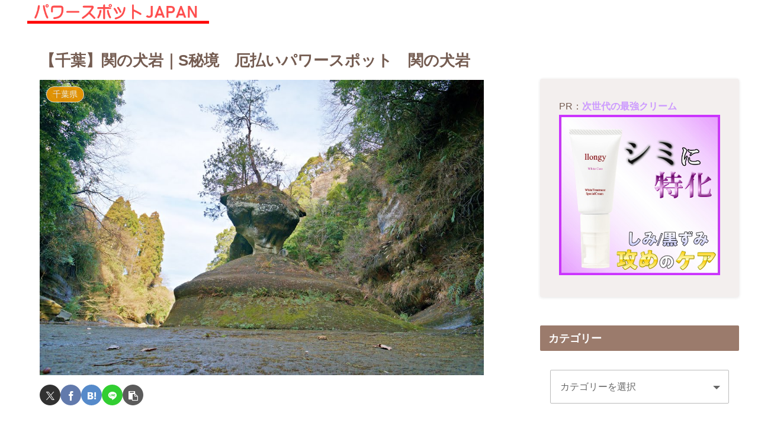

--- FILE ---
content_type: text/html; charset=utf-8
request_url: https://www.google.com/recaptcha/api2/aframe
body_size: 268
content:
<!DOCTYPE HTML><html><head><meta http-equiv="content-type" content="text/html; charset=UTF-8"></head><body><script nonce="yEICPR15OAwXI0FQ3303mw">/** Anti-fraud and anti-abuse applications only. See google.com/recaptcha */ try{var clients={'sodar':'https://pagead2.googlesyndication.com/pagead/sodar?'};window.addEventListener("message",function(a){try{if(a.source===window.parent){var b=JSON.parse(a.data);var c=clients[b['id']];if(c){var d=document.createElement('img');d.src=c+b['params']+'&rc='+(localStorage.getItem("rc::a")?sessionStorage.getItem("rc::b"):"");window.document.body.appendChild(d);sessionStorage.setItem("rc::e",parseInt(sessionStorage.getItem("rc::e")||0)+1);localStorage.setItem("rc::h",'1769242777811');}}}catch(b){}});window.parent.postMessage("_grecaptcha_ready", "*");}catch(b){}</script></body></html>

--- FILE ---
content_type: text/css
request_url: https://xn--zckuap7azdvfzd.xn--tckwe/wp-content/themes/cocoon-master/skins/skin-season-autumn/style.css?ver=6.5.7&fver=20240416083609
body_size: 7219
content:
/*
  Skin Name: Season (Autumn)
  Description: 春夏秋冬のような季節をモチーフにして優しさを感じられるデザインを目指して作成されたスキン。
  Skin URI: https://ponhiro.com/season/
  Author: ぽんひろ
  Author URI: https://ponhiro.com/
  Screenshot URI: https://im-cocoon.net/wp-content/uploads/skin-season-autumn.png
  Version: 1.0.0
  Priority: 9150003000
*/
/*以下にスタイルシートを記入してください*/

/************************************
** body
************************************/
body {
	background: none;
	color: #745c51;
}
/************************************
** main
************************************/
.single #main {
	padding: 1em 3em;
}
/************************************
** p
************************************/
.sidebar p {
	margin: 2em 0;
	line-height: 2;
}
.entry-content .wp-caption-text {
	margin: 0;
}

/************************************
** a
************************************/
a {
	transition: 0.5s;
}
/************************************
** セレクトボックス
**
** セレクトボックスが移動しなくなっていたのでCSSセレクタ修正
** 詳細：https://wp-cocoon.com/community/postid/34615/
************************************/
.widget_categories,
.widget_archive{
	position: relative;
}

.widget_categories form,
.widget_archive form {
	overflow: hidden;
	width: 90%;
	margin: 2em auto;
	text-align: center;
}
.widget_categories form select,
.widget_archive form select {
	width: 100%;
	padding-right: 1em;
	cursor: pointer;
	text-indent: 0.01px;
	text-overflow: ellipsis;
	border: none;
	outline: none;
	background: transparent;
	background-image: none;
	box-shadow: none;
	-webkit-appearance: none;
	appearance: none;
}
.widget_categories form select::-ms-expand,
.widget_archive form select::-ms-expand {
    display: none;
}
.widget_categories form,
.widget_archive form {
	position: relative;
	border: 1px solid #bbbbbb;
	border-radius: 2px;
	background: #ffffff;
}
.widget_categories form::before,
.widget_archive form::before {
	position: absolute;
	top: 1.6em;
	right: 0.9em;
	width: 0;
	height: 0;
	padding: 0;
	content: '';
	border-left: 6px solid transparent;
	border-right: 6px solid transparent;
	border-top: 6px solid #666666;
	pointer-events: none;
}
.widget_categories form select,
.widget_archive form select {
	padding: 1em;
	color: #666666;
}
/************************************
** sitetitle
************************************/
#header .logo a {
	color: #9b7b6c;
	font-weight: bold;
}
#header .logo .site-name-text {
	font-size: 1em;
}
.logo-text {
	padding: 2em 0;
}
.logo-image {
	padding: 0.4em 0;
	margin: 0 auto -0.4em;
}
/************************************
** グローバルナビ navi
************************************/
.navi-in > ul li {
		font-weight: bold;
		height: 64px;
		line-height: 64px;
}
.navi-in > ul .menu-item-has-description > a > .caption-wrap{
	line-height: 28px;
	height: 64px;
}
#navi .menu-item-has-description>a>.caption-wrap{
	line-height: 1.6;
}
.navi-in > ul .sub-menu ul{
	top: -64px;
}
#header-container .navi{
  background: #9b7b6c;
}
#header-container.fixed-header{
	background-color: #9b7b6c;
}
#header-container .navi a{
  color: #fff;
}
#header-container .navi a:hover{
  color: #9b7b6c;
}
.navi-in > ul .sub-menu{
  background: #9b7b6c;
}
.navi-in > ul > .menu-item-has-children > a::after {
  right: .6em;
  font-size: 1em;
  font-weight: 600;
}
.sub-menu .caption-wrap{
  padding-left: 1em;
  font-weight: 500;
}

/************************************
** 通知エリア
************************************/
.notice-area {
	background: #f39800;
	font-weight: 600;
}
/************************************
** エントリーカード
************************************/
.a-wrap {
	padding: 0;
	margin: 0;
}
.entry-card-title, .related-entry-card-title {
	font-weight: 600;
	font-size: 0.9em;
	line-height: 1.4;
	color: #745c51;
	margin: 0 0 0.1em 0.3em;
}
.entry-card, .related-entry-card {
	display: flex;
	padding: 0.5em 0;
}
.entry-card-thumb {
	flex: 1;
	width: 100%;
}
.entry-card-snippet, .related-entry-card-snippet {
	font-size: 0.7em;
	max-height: 10em;
	padding: 0em;
	margin-left: 0.4em;
	color: #aaa;
	line-height: 1.5;
	margin-top: 0.4em;
}
.e-card-info > span {
	color: #999;
}
.entry-card-content {
	margin: 0;
	flex: 3;
	margin-left:0 !important;
}
/************************************
** 関連記事
************************************/
.related-list .a-wrap {
	padding: 0.6em 0 0 0;
	margin: 0;
	border-bottom: 1px dashed #ccc;
}
.related-list .a-wrap:last-child {
	border: none;
}
.related-entry-card .e-card-meta {
	padding-bottom: 10px;
}
.related-entry-heading {
	position: relative;
	padding: 0 0 0 1.4em;
	line-height: 1.4;
	color: #745c51;
	letter-spacing: 0.05em;
	font-weight: 400;
	margin-bottom: 1.2em;
	font-size: 1.2em;
}
.related-entry-heading:before {
	font-family: "FontAwesome";
	content: "\f15c";
	position: absolute;
	font-size: 1em;
	left: 0;
	top: 0;
	color: #9b7b6c;
}
.related-entry-card-content {
	flex: 3;
	margin-left: 0;
}
.rect-entry-card .card-thumb {
	flex: 1;
}
/************************************
** ブログカード
************************************/
.blogcard {
	box-shadow: 0px 0px 5px rgba(100,100,100,0.2);
	border: none;
	padding: 1.4em 0.8em;
	border-radius: 0;
}
.blogcard-title {
    color: #666;
    margin-bottom: 0.4em;
}
.blogcard-label {
    padding: 5px 15px;
    font-weight: 600;
    font-size: 0.7em;
    opacity: 0.8;
}
.blogcard-wrap{
	margin:2.5em auto;
}
.blogcard-snippet{
	color:#999;
}
.bct-related .blogcard-label{
		background:#fd79a8;
}
.bct-reference .blogcard-label{
		background:#1abc9c;
}
.bct-popular .blogcard-label{
		background:#ffa502;
}
.bct-together .blogcard-label{
		background:#0984e3;
}
.bct-detail .blogcard-label{
		background:#848ee3;
}
.bct-check .blogcard-label{
		background:#ED4C67;
}
.bct-pickup .blogcard-label{
		background:#F79F1F;
}
.bct-official .blogcard-label{
		background:#636e72;
}
/************************************
** ページネーション
************************************/
#main .pagination-next-link {
	background: #fff;
	border: 1px solid #9b7b6c;
	color: #9b7b6c;
	font-weight: 500;
	font-size: 1em;
}
#main .pagination-next-link:hover {
	background: #9b7b6c;
	border: 1px solid #9b7b6c;
	color: #fff;
}
.page-numbers {
	border-radius: 50%;
	border: none;
	box-shadow: 0px 0px 5px rgba(0,0,0,0.13);
	margin-right: 0.5em;
	color: #f39800;
	font-weight: 500;
}
.pagination a:hover {
	background: #f39800;
	color: #fff;
}
.page-numbers:last-child {
	margin-right: 0;
}
.pagination .current {
	background-color: #f39800;
	color: #fff;
}
.pagination-next {
	margin-top: 1em;
}
/************************************
** cat-label
************************************/
.cat-label {
	background: #f39800;
	border-radius: 10px;
	padding: 0 10px;
	top: 0.8em;
	left: 0.8em;
	font-weight: 500;
}
.eye-catch .cat-label {
	border-radius: 20px;
	padding: 0 10px;
	top: 0.8em;
	left: 0.8em;
}
/************************************
** cat-link,tag-link
************************************/
.cat-link {
	background: #f39800;
}
article .tag-link {
	background: #9b7b6c;
	color: #fff;
	border: none;
}
article .tag-link:hover {
	background: #9b7b6c;
	opacity: 0.7;
	color: #fff;
}
/************************************
** 日付
************************************/
.date-tags {
	color: #745c51;
	margin-bottom: 0.5em;
}
/************************************
** カルーセル carousel
************************************/
.carousel{
	margin-top:1em;
	margin-bottom:-1em;
}
.carousel-entry-card-title {
   font-size: 13px;
   line-height: 1.5;
	font-weight:300;
	color:#666;
	 max-height: 3em;
}
.carousel-entry-card .cat-label{
	font-size: 0.5em;
   padding: 2px 10px;
}
/************************************
** サイドバー sidebar
************************************/
.sidebar {
	font-size: 0.9em;
}
.sidebar h2,
.sidebar h3 {
	background: #9b7b6c;
	color: #fff;
	padding: 0.3em 0.8em;
	font-size: 1.1em;
}
.sidebar .widget_recent_entries ul li,.sidebar .widget_categories ul li a,.sidebar .widget_archive ul li,.sidebar .widget_pages ul li,.sidebar .widget_meta ul li,.sidebar .widget_rss ul li,.sidebar .widget_nav_menu ul li{
	border-bottom: 2px dotted #ccc;
}
.sidebar .widget_recent_entries ul li:last-child, /*.sidebar .widget_categories > ul > li:last-child a,*/ .sidebar .widget_archive ul li:last-child, .sidebar .widget_pages ul li:last-child, .sidebar .widget_meta ul li:last-child, .sidebar .widget_rss ul li:last-child, .sidebar .widget_nav_menu ul li:last-child{
	border:none;
}
.sidebar .widget_recent_entries ul li a, .sidebar .widget_categories ul li a, .sidebar .widget_archive ul li a, .sidebar .widget_pages ul li a, .sidebar .widget_meta ul li a, .sidebar .widget_rss ul li a, .sidebar .widget_nav_menu ul li a {
	position: relative;
	padding-left: 1.3em;
	color: #745c51;
}
.sidebar .widget_recent_entries ul li a:hover, .sidebar .widget_categories ul li a:hover, .sidebar .widget_archive ul li a:hover, .sidebar .widget_pages ul li a:hover, .sidebar .widget_meta ul li a:hover, .sidebar .widget_rss ul li a:hover, .sidebar .widget_nav_menu ul li a:hover {
	background: none;
	color: #9b7b6c;
}
.sidebar .widget_recent_entries ul li a:before,
.sidebar .widget_categories ul li a:before,
.sidebar .widget_archive ul li a:before,
.sidebar .widget_pages ul li a:before,
.sidebar .widget_meta ul li a:before,
.sidebar .widget_rss ul li a:before,
.sidebar .widget_nav_menu ul li a:before {
	font-family: "FontAwesome";
	content: "\f138";
	position: absolute;
	font-size: 1em;
	left: 0;
	top: 10px;
	color: #9b7b6c;
}
/************************************
** ウィジェット
************************************/
.widget-entry-cards .widget-entry-card-content {
	color: #745c51;
	margin-left: 130px;
}
.widget .popular-entry-cards .popular-entry-card {
	font-size: 1em;
}
/************************************
** CTA
************************************/
.cta-box {
   background-color: #fff;
   color: #745c51;
   border: 1px solid #ccc;
   padding: 2em;
	margin-top:0.5em;
}
.cta-heading{
	padding:0;
	margin-bottom:0.5em;
}
/************************************
** プロフィール profile
 * ************************************/
.nwa .author-box {
	border: none;
	padding: 1.5em;
	max-width: 100%;
	margin: 0 auto;
}
.nwa .author-box .author-name {
	margin-bottom: 20px;
}
.nwa .author-box .author-name a {
	color: #9b7b6c;
}
.nwa .author-box p {
	margin: 1em 0;
	line-height: 1.7;
}
.nwa .author-box .sns-follow-buttons a.follow-button {
	font-size: 25px;
	width: 35px;
	height: 35px;
	border-radius: 20px;
	line-height: 1.5;
	margin: 4px;
	opacity: 0.8;
	padding: 0 !important;
}
.author-widget-name {
	position: relative;
	background: #fff;
	border: 1px solid #ccc;
	font-size: 0.9em;
	padding: 10px;
	border-radius: 5px;
	margin-bottom: 30px;
	color: #745c51;
}
.author-widget-name:after, .author-widget-name:before {
	top: 100%;
	left: 50%;
	border: solid transparent;
	content: " ";
	height: 0;
	width: 0;
	position: absolute;
	pointer-events: none;
}
.author-widget-name:after {
	border-color: rgba(108, 107, 98, 0);
	border-top-color: #fff;
	border-width: 20px;
	margin-left: -20px;
}
.author-widget-name:before {
	border-color: rgba(204, 204, 204, 0);
	border-top-color: #ccc;
	border-width: 21px;
	margin-left: -21px;
}
.nwa .author-box .sns-follow-buttons a {
	color: #fff;
	border: none;
}
.nwa .author-box .sns-follow-message {
	margin: 2.3em 0 0;
	display: block;
	font-size: 1em;
}
.author-box .website-button {
	background-color: #47555c !important;
}
.author-box .x-corp-button {
	background-color: var(--cocoon-twitter-color) !important;
}
.author-box .mastodon-button {
	background-color: var(--cocoon-mastodon-color) !important;
}
.author-box .bluesky-button {
	background-color: var(--cocoon-bluesky-color) !important;
}
.author-box .misskey-button {
	background-color: var(--cocoon-misskey-color) !important;
}
.author-box .facebook-button {
	background-color: var(--cocoon-facebook-color) !important;
}
.author-box .hatebu-button {
	background-color: var(--cocoon-hatebu-color) !important;
}
.author-box .google-plus-button {
	background-color: var(--cocoon-google-plus-color) !important;
}
.author-box .instagram-button {
	background: #e1306c !important;
}
.author-box .youtube-button {
	background-color: #ef1515 !important;
}
.author-box .tiktok-button {
	background-color: var(--cocoon-tiktok-color) !important;
}
.author-box .linkedin-button {
	background-color: var(--cocoon-linkedin-color) !important;
}
.author-box .note-button {
	background-color: var(--cocoon-note-color) !important;
}
.author-box .soundcloud-button {
	background-color: var(--cocoon-soundcloud-color) !important;
}
.author-box .flickr-button {
	background-color: #0063dc !important;
}
.author-box .pinterest-button {
	background-color: var(--cocoon-pinterest-color) !important;
}
.author-box .line-button {
	background-color: var(--cocoon-line-color) !important;
}
.author-box .amazon-button {
	background-color: var(--cocoon-amazon-color) !important;
}
.author-box .twitch-button {
	background-color: var(--cocoon-twitch-color) !important;
}
.author-box .rakuten-room-button {
	background-color: #c42e7f !important;
}
.author-box .slack-button {
	background-color: var(--cocoon-slack-color) !important;
}
.author-box .github-button {
	background-color: var(--cocoon-github-color)!important;
}
.author-box .codepen-button {
	background-color: var(--cocoon-codepen-color) !important;
}
.author-box .feedly-button {
	background-color: var(--cocoon-feedly-color) !important;
}
.author-box .rss-button {
	background-color: var(--cocoon-rss-color) !important;
}
/************************************
** SNS
************************************/
#main a .button-caption {
	display: none;
}
#main .sns-buttons a {
	height: 35px;
	width: 35px;
	border-radius: 50%;
	opacity: 0.8;
	margin-right: 10px;
}
#main .sns-buttons a:last-child {
	margin-right: 0;
}
.sns-share-buttons {
	justify-content: flex-start;
}
.article-footer .sns-share-buttons, .article-footer .sns-follow-buttons {
	justify-content: center;
}
.sns-share-message, .sns-follow-message {
	color: #745c51;
	font-size: 0.8em;
}
.sns-follow-buttons a {
	font-size: 1.3em;
}
.sns-share-message::before, .sns-follow-message::before {
	content: '＼ ';
}
.sns-share-message::after, .sns-follow-message::after {
	content: ' ／';
}
.sns-share, .sns-follow {
	margin: 0;
}
.sns-share-buttons a .share-count,
.sns-follow-buttons a .follow-count {
    right: -10px;
    bottom: -10px;
    color: #aaa;
}
/************************************
** 目次
************************************/
.toc {
	border: 1px solid #9b7b6c;
	border-radius: 5px;
	padding: 1em 2em;
}
.toc-title {
	color: #9b7b6c;
	font-weight: 500;
}
.toc .toc-content {
	color: #9b7b6c;
}
.toc a {
	color: #745c51;
}
/***********************************
** 見出し h1~h6
************************************/
.article h1 {
	color: #745c51;
	line-height: 1.5;
	margin: 0 0 0.5em 0;
	font-weight: 600;
}
.article h2, .article h3, .article h4, .article h5, .article h6 {
	font-size: 1.2em;
	line-height: 1.5;
	color: #9b7b6c;
	font-weight: 600;
	margin: 2em 0;
}
.article h2 {
	border-top: 1px solid #9b7b6c;
	border-bottom: 1px solid #9b7b6c;
	background: url(images/back-dot.png);
	padding: 0.7em;
}
.article h3 {
	border: none;
	border-bottom: 2px dotted #9b7b6c;
	padding: 0.5em 0;
}
.article h4 {
	border-left: 5px solid #9b7b6c;
	border-top: none;
	border-bottom: none;
	border-right: none;
	padding: 0.2em 0.7em;
}
.article h5 {
	border: none;
	border-bottom: 2px solid #9b7b6c;
	padding: 0.5em 0;
}
.article h6 {
	border: none;
	border-bottom: 1px solid #9b7b6c;
	padding: 0.5em 0;
}
#archive-title {
	color: #9b7b6c;
	font-size: 1.4em;
}
/************************************
** 文字の装飾 marker
************************************/
.red {
	color: #f39800;
}
.red-under {
	border-bottom: 2px solid #f39800;
}
.marker-under-red {
	background: linear-gradient(transparent 60%, #fad699 60%);
}
.marker-red {
	background: #fad699;
}
.keyboard-key {
    background-color: #ffff;
    padding: 3px 5px;
}
/*
.green {

}
.marker {

}
.marker-under {
}
.blue {
}
.marker-blue {
}
.marker-under-blue {
}
*/
/************************************
** コード
************************************/
pre {
	padding: 2em !important;
	position: relative;
}
pre.html:before {
	position: absolute;
	top: 0;
	left: 0;
	content: "HTML";
	background: #ffa952;
	color: #fff;
	padding: 0 1em;
	font-size: 16px;
}
pre.css:before {
	position: absolute;
	top: 0;
	left: 0;
	content: "CSS";
	background: #0e7ac4;
	color: #fff;
	padding: 0 1em;
	font-size: 16px;
}
/************************************
** コメント comment-form
************************************/
#comments {
	position: relative;
	padding: 0 0 0 1.4em;
	line-height: 1.4;
	color: #745c51;
	letter-spacing: 0.05em;
	font-weight: 400;
	font-size: 1.2em;
}
#comments:before {
	font-family: "FontAwesome";
	content: "\f075";
	position: absolute;
	font-size: 1em;
	left: 0;
	top: 0;
	color: #9b7b6c;
}
.commets-list {
    padding: 0;
    margin: 0;
    list-style: none;
    font-size: 0.9em;
}
#reply-title {
	color: #745c51;
	font-weight: 400;
	font-size: 1em;
	text-align: center;
}
#reply-title::before {
	content: '＼ ';
}
#reply-title::after {
	content: ' ／';
}
.pagination-next-link, .comment-btn {
	background: #fff;
	border: 1px solid #9b7b6c;
	color: #9b7b6c;
	padding: 0.4em 0;
	font-size: 1.1em;
}
.pagination-next-link, .comment-btn:hover {
	background: #9b7b6c;
	color: #fff;
}
input[type=submit] {
	-webkit-appearance: none;
}
input[type='submit'], #bbp_reply_submit, .bp-login-widget-register-link a {
	background: #f39800;
	color: #fff;
	font-size: 1em;
	transition: 0.5s;
	margin-top: 10px;
	border: none;
}
input[type='submit']:hover {
	background: #999;
}
.st-comment-author .fn {
	font-weight: 500;
	font-style: normal;
	color: #745c51
}
#main .st-comment-content p {
	margin: 1em 0;
}
#commentform p {
	margin: 0.5em 0;
}
.st-comment-meta{
	font-weight:600;
	color:#745c51;
}
/************************************
** フッター footer
************************************/
#footer {
	background: #9b7b6c;
	color: #fff;
}
#footer h3 {
	margin-bottom: 0.3em;
}
#footer a {
	color: #fff;
	padding: 0.3em 0;
}
#footer a:hover {
	opacity: 0.8;
}
#footer li {
	border-bottom: 2px dotted #fff;
}
#footer li:last-child {
	border: none;
}
#footer .cat-item a {
	position: relative;
	padding: 10px 0 10px 30px;
}
#footer .cat-item a::before {
	font-family: "FontAwesome";
	content: "\f138";
	position: absolute;
	font-size: 1em;
	left: 0;
	top: 10px;
	color: #fff;
}
#footer .tagcloud a {
	background: none;
	border: 1px solid #fff;
	padding: 0.4em;
}
#footer .tagcloud a:hover {
	background: #fff;
	color: #9b7b6c;
}
#footer #navi-footer li {
	border-bottom: none;
	border-left: 1px solid #fff;
}
#footer #navi-footer li:first-child {
	border: none;
}
#footer #navi-footer li a {
	padding: 0 1em;
}
/************************************
** ページトップへ
************************************/
.page-top a {
	display: block;
	text-align: center;
	background: #d7cac4;
	color: #9b7b6c;
	margin: 0 0 -22px 0;
	text-decoration: none;
	font-weight: 600;
	padding: 10px 0;
	margin-top: 3em;
}
.page-top a:hover {
	background: #f39800;
	color: #fff;
}
.go-to-top {
	right: 20px;
	bottom: 20px;
}
.go-to-top-button {
	background: #9b7b6c;
	color: #fff;
	text-decoration: none;
	display: flex;
	justify-content: center;
	align-items: center;
	width: 50px;
	height: 50px;
	cursor: pointer;
	text-align: center;
	line-height: 1;
	border-radius: 50%;
	font-size: 2em;
	opacity: 0.8;
}
/************************************
** スマホ　メニュー関連
************************************/
.slicknav_btn {
	background: #9b7b6c;
}
.slicknav_menu .slicknav_menutxt, .slicknav_btn {
	text-shadow: none;
	font-weight: 500;
	margin-bottom: -5px;
}
.slicknav_menu .slicknav_icon-bar {
	box-shadow: none;
}
.slicknav_menu {
	background: none;
}
.slicknav_nav a {
	border-bottom: 2px dotted #ddd;
	color: #9b7b6c;
}
.mobile-menu-buttons {
	background: #9b7b6c;
	color: #fff;
	height: 45px;
}
.mobile-menu-buttons .menu-button > a {
	color: #fff;
}
.mobile-menu-buttons .menu-button > a:hover{
	color:#333;
}
.mobile-menu-buttons .menu-caption {
	font-size: 0.7em;
}
.mobile-menu-buttons .menu-button {
	border-right: 1px dashed #fff;
}
.mobile-menu-buttons .menu-button:last-child {
	border-right: none;
}
.mobile-menu-buttons .menu-content{
	color: #555;
}
.author-box .sns-follow-buttons a.follow-button {
	color: #fff;
	border-radius: 50%;
}
.menu-drawer a {
	padding: 1em;
	color: #9b7b6c;
	font-weight: 400;
	border-bottom: 1px dashed #9b7b6c;
}
.menu-close-button::before {
	color: #f39800;
}
.menu-content .sidebar {
	padding: 0 20px;
}
.menu-content .sidebar .author-description {
	margin: 3em 0;
}

/*1023px以下*/
@media screen and (max-width: 1023px){
	#header-container .menu-mobile{
		display:none;
	}
	.navi-in > .menu-mobile{
		display:-webkit-box;
  		display:-ms-flexbox;
  		display:flex;
		overflow-x: scroll;
		white-space: nowrap;
		-webkit-box-pack: start;
		-ms-flex-pack: start;
		justify-content: flex-start;
      flex-wrap: nowrap;
		-ms-flex-wrap: nowrap;
		flex-wrap: nowrap;
	}
	#navi .navi-in > .menu-mobile li {
		height: auto;
		line-height: 1.8;
	}
  .navi-in > ul li {
	  min-width: auto;
  }
  #header-container .navi a {
	  font-size: 0.8em;
  }
  #footer #navi-footer .navi-footer-in > .menu-footer li.menu-item {
	  border: none;
  }
  #sidebar {
	  padding: 0 2em;
  }
  .entry-card-content {
	  flex: 2;
  }
	.mobile-menu-buttons{
	   height:auto;
   }
}

/*768px以下*/
@media screen and (max-width: 768px) {
}

/*480px以下*/
@media screen and (max-width: 480px) {
.single #main {
	padding: 0 1em;
}
.article h1 {
	padding: 0.5em 0 0;
}
#sidebar {
	padding: 0 1em;
}
.nwa .author-box .author-content {
	font-size: 1.2em;
}
.rect-entry-card .card-thumb {
	margin: 0 10px 0 0;
}
.ect-vertical-card.ect-tile-card .a-wrap {
	margin-bottom: 1em;
}
}
/************************************
** テーブル
************************************/
table th, table td {
	border: 1px solid #eee;
	font-weight: 400;
	padding: 0.8em;
	font-size: 0.8em;
}
table th {
	background: #FDF6F9;
}
/************************************
** ボタン
************************************/
.btn {
	opacity: 0.65;
}
.btn:hover {
	opacity: 0.9;
}
/************************************
** ボックス
************************************/
.box1 p, .box2 p, .box3 p, .box4 p, .box5 p, .box6 p, .box7 p {
	margin: 0 !important;/* 文字の余白リセット */
	padding: 0 !important; /* 文字の内側余白リセット*/
}
.box1, .box2, .box3, .box4, .box5, .box6, .box7 {
	margin: 3em auto !important; /* ボックスの余白 */
	max-width: 600px; /* ボックス横幅 */
}
.box1 {
	background: #f3efee; /* ボックス背景色 */
	border-radius: 4px; /* ボックス角丸 */
	padding: 3.5em 2em 1.5em; /* ボックス内側余白 */
	position: relative; /* 配置に関するもの(ここを基準に) */
}
.box1 .box-title {
	background: #9b7b6c; /* タイトル背景色 */
	color: #fff; /* タイトル文字色 */
	font-weight: bold; /* タイトル文字の太さ */
	font-size: 1em;/* タイトル文字の大きさ */
	padding: 5px;/* タイトル周りの余白 */
	text-align: center;	/* タイトル中央寄せ */
	border-radius: 4px 4px 0px 0px;	/* タイトル角丸 */
	position: absolute;	/* 配置に関するもの(ここを動かす) */
	top: 0;	/*上から(0px)に配置 */
	left: 0; /*左から(0px)に配置 */
	width: 100%;/*横幅最大幅 */
}
.box2 {
	border-radius: 4px; /* ボックス角丸 */
	border: 1px solid #9b7b6c; /* ボックス線 */
	padding: 3.5em 2em 1.5em; /* ボックス内側余白 */
	position: relative; /* 配置に関するもの(ここを基準に) */
}
.box2 .box-title {
	background: #9b7b6c; /* タイトル背景色 */
	color: #fff; /* タイトル文字色 */
	font-weight: bold; /* タイトル文字の太さ */
	font-size: 1em;/* タイトル文字の大きさ */
	padding: 5px;/* タイトル周りの余白 */
	text-align: center;	/* タイトル中央寄せ */
	border-radius: 4px 4px 0px 0px;	/* タイトル角丸 */
	position: absolute;	/* 配置に関するもの(ここを動かす) */
	top: 0;	/*上から(0px)に配置 */
	left: 0; /*左から(0px)に配置 */
	width: 100%;/*横幅最大幅 */
}
.box3 {
	position: relative;	/* 配置に関するもの(ここを基準に) */
	padding: 1.7em 2em;	/* ボックスの内側余白(上下:1.7em　左右:2em) */
	border: 2px solid #9b7b6c;	/* ボックスの線 (太さ　線の種類　線の色)*/
	border-radius: 4px;	/* ボックスの角丸 */
}
.box3 .box-title {
	position: absolute; /* 配置に関するもの(ここを動かす) */
	top: -10px; /* 上から（-10px）移動*/
	left: 30px; /* 左から(30px)移動 */
	background: #fff; /* タイトル背景色 */
	color: #9b7b6c; /* タイトル文字色 */
	padding: 0 10px;/* タイトルの余白 */
	line-height: 1;/* タイトルの行の高さ */
	font-size: 1em;/* タイトル文字の大きさ */
	font-weight: bold;/* タイトル文字の太さ */
}
.box4 {
	position: relative;	/* 配置に関するもの(ここを基準に) */
	padding: 1.7em 2em;	/* ボックスの内側余白(上下:1.7em　左右:2em) */
	border: 2px dotted #9b7b6c;	/* ボックスの線 (太さ　線の種類　線の色)*/
	border-radius: 4px;	/* ボックスの角丸 */
}
.box4 .box-title {
	position: absolute; /* 配置に関するもの(ここを動かす) */
	top: -10px; /* 上から（-10px）移動*/
	left: 30px; /* 左から(30px)移動 */
	background: #fff; /* タイトル背景色 */
	color: #9b7b6c; /* タイトル文字色 */
	padding: 0 10px;/* タイトルの余白 */
	line-height: 1;/* タイトルの行の高さ */
	font-size: 1em;/* タイトル文字の大きさ */
	font-weight: bold;/* タイトル文字の太さ */
}
.box5 {
	position: relative;	/* 配置に関するもの(ここを基準に) */
	padding: 2em 2em 1.7em;	/* ボックスの内側余白(上:2em　左右:2em 下：1.7em) */
	border: 1px solid #9b7b6c;	/* ボックスの線 (太さ　線の種類　線の色)*/
	border-radius: 4px;	/* ボックスの角丸 */
	background: #f3efee; /* ボックス背景色 */
}
.box5 .box-title {
	position: absolute; /* 配置に関するもの(ここを動かす) */
	top: -18px; /* 上から（-18px）移動*/
	left: 27px; /* 左から(27px)移動 */
	background: #9b7b6c; /* タイトル背景色 */
	color: #fff; /* タイトル文字色 */
	padding: 0.6em 1em;/* タイトルの内側余白 */
	line-height: 1;/* タイトルの行の高さ */
	font-size: 1em;/* タイトル文字の大きさ */
	font-weight: bold;/* タイトル文字の太さ */
	border-radius: 4px;/* タイトルの角丸 */
}
.box6 {
	position: relative;/* 配置に関するもの(ここを基準に) */
	padding: 2em 2em 1.7em;	/* ボックスの内側余白(上:2em　左右:2em 下：1.7em) */
	background-color: #f3efee; /*ボックス背景色*/
	box-shadow: 0px 1px 5px rgba(0,0,0,0.1);/*ボックス影*/
	border-radius: 4px;/* ボックス角丸 */
}
.box6 .box-title {
	position: absolute;/* 配置に関するもの(ここを動かす) */
	top: -22px;/* 上から（-22px）移動*/
	left: 30px;/* 左から（30px）移動*/
	padding: 0.2em 2em;/* テープ内側余白*/
	color: #9b7b6c; /* テープ文字色 */
	font-weight: bold;/* テープ文字太さ*/
	font-size: 1em;/* テープ文字大きさ*/
	background-color: rgba(255,255,255,.1);/* テープ背景色と透過*/
	border-left: 2px dotted rgba(0,0,0,.1);/* テープのギザギザ左*/
	border-right: 2px dotted rgba(0,0,0,.1);/* テープのギザギザ→*/
	box-shadow: 0 0 5px rgba(0,0,0,0.2); /* テープ影*/
	transform: rotate(-3deg);/* テープの傾き*/
}
/************************************
** リスト
************************************/

.list-1 {
	counter-reset: number;
	list-style-type: none;
	padding: 0;
	margin: 0;
}
.list-1 li {
	border-bottom: 1px dashed;
	border-color: #cdcdcd; /* 線の色 */
	position: relative;
	margin: 0.5em 0 !important;
	padding: 0 0 0.5em 1.8em;
}
.list-1 li:last-child {
	border: none;
}
.list-1 li:before {
	counter-increment: number;
	content: counter(number);
	background-color: #9b7b6c; /* 文字背景色 */
	color: #fff; /* 文字色 */
	position: absolute;
	font-weight: bold;
	font-size: 14px;
	border-radius: 50%;
	left: 0;
	top: 0.3em;
	width: 22px;
	height: 22px;
	line-height: 22px;
	text-align: center;
}
.list-2 {
	list-style: none;
	padding: 0;
	margin: 0;
}
.list-2 li {
	border-bottom: 1px dashed;
	border-color: #cdcdcd; /* 線の色 */
	position: relative;
	margin: 0.5em 0 !important;
	padding: 0 0 0.5em 1.4em;
}
.list-2 li:last-child {
	border: none;
}
.list-2 li:before {
	background-color: #9b7b6c; /* 点の色 */
	position: absolute;
	content: '';
	top: 0.7em;
	left: 0.5em;
	width: 7px;
	height: 7px;
	border-radius: 4px;
}

@media screen and (max-width: 768px) {
#main .list-1, #main .list-2 {
	padding-left: 0;
}
}
.list-box-1 {
	background: #f3efee; /* 背景色 */
	border-radius: 4px;
	max-width: 600px;
	padding: 2em;
	margin: 0 auto;
}
.list-box-2 {
	background: #f3efee;/* 背景色 */
	border-radius: 4px;
	max-width: 600px;
	padding: 2em;
	margin: 0 auto;
	border: 1px solid;
	border-color: #9b7b6c; /* 線の色 */
}
.list-box-3 {
	background: #f3efee;/* 背景色 */
	border-radius: 4px;
	max-width: 600px;
	padding: 2em;
	margin: 0 auto;
	border: 2px dotted;
	border-color: #9b7b6c; /* 線の色 */
}
.list-box-4 {
	background: #f3efee;/* 背景色 */
	border-radius: 4px;
	max-width: 600px;
	padding: 2em;
	margin: 0 auto;
	border: 4px double;
	border-color: #9b7b6c; /* 線の色 */
}
/************************************
** アコーディオン(表示非表示)
************************************/
.hidden_box {
    margin: 2em 0;
    padding: 0;
	text-align:center;
}
.hidden_box label {
    padding: 1em 2em;
    border: solid 1px #9b7b6c;
    cursor: pointer;
    font-size: 18px;
    font-weight: bold;
    color: #9b7b6c;
    border-radius: 3px;
}
.hidden_box label:hover {
    background: #9b7b6c;
	color:#fff;
}
.hidden_box input {
    display: none;
}
.hidden_box .hidden_show {
    height: 0;
    padding: 0;
    overflow: hidden;
    opacity: 0;
    transition: 0.8s;
}
.hidden_box input:checked ~ .hidden_show {
    padding: 10px 0;
    height: auto;
    opacity: 1;
	text-align:left;
}

.recent-comments .a-wrap{
	padding: 1.5%;
	margin-bottom: 3%;
}

.ranking-items p {
	margin-top: 0;
}

.wpforo-list-item p {
	margin: 0;
}

/************************************
** Font Awesome 5対応
************************************/
.font-awesome-5 .related-entry-heading:before,
.font-awesome-5 .sidebar .widget_recent_entries ul li a:before,
.font-awesome-5 .sidebar .widget_categories ul li a:before,
.font-awesome-5 .sidebar .widget_archive ul li a:before,
.font-awesome-5 .sidebar .widget_pages ul li a:before,
.font-awesome-5 .sidebar .widget_meta ul li a:before,
.font-awesome-5 .sidebar .widget_rss ul li a:before,
.font-awesome-5 .sidebar .widget_nav_menu ul li a:before,
.font-awesome-5 #comments:before,
.font-awesome-5 #footer .cat-item a::before {
	font-family: "Font Awesome 5 Free";
	font-weight: 900;
}
